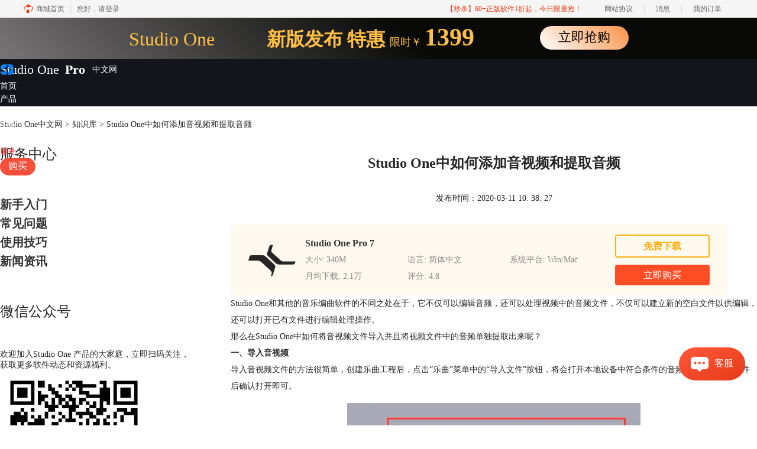

--- FILE ---
content_type: text/html; charset=utf-8
request_url: https://www.studioonechina.cn/zhishiku/sto-yptq.html
body_size: 8865
content:
<!DOCTYPE html>
<html>
<head>
	<title>Studio One中如何添加音视频和提取音频-Studio One中文网</title>
	<base href="https://www.studioonechina.cn"/>	<meta http-equiv="Content-Type" content="text/html; charset=utf-8" />
	<link rel="canonical" href="https://www.studioonechina.cn/zhishiku/sto-yptq.html"/>
	<meta name="viewport" content="width=device-width"/>	<link rel="shortcut icon" href="/WebDir/studioone/favicon.ico" type="image/x-icon" />
	<meta name="description" content="Studio One和其他的音乐编曲软件的不同之处在于，它不仅可以编辑音频，还可以处理视频中要用的音频文件，不仅可以建立新的空白文件以供编辑，还可以打开已有文件进行编辑处理操作。" /><meta name="keywords" content="Studio One4音频处理,音频导入与导出" />	<link rel="stylesheet" type="text/css" href="//cdn.mairuan.com/cdn/swiper/css/swiper.min.css?ver=3.1.369">	<link rel="stylesheet" type="text/css" href="//cdn.mairuan.com/cdn/layui/css/layui.css?ver=3.1.369">
	<link rel="stylesheet" type="text/css" href="//cdn.mairuan.com/cdn/common/css/common.css?ver=3.1.369">
	<link rel="stylesheet" type="text/css" href="/WebDir/studioone/css/styleOnline.css?ver=1.093">
	<link rel="stylesheet" type="text/css" href="/WebDir/studioone/css/mobileOnline.css?ver=1.093">
		<link rel="stylesheet" type="text/css" href="//cdn.mairuan.com/ev3/mairuan/static/css/foot_mr.css" /><link rel="stylesheet" type="text/css" href="//cdn.mairuan.com/ev3/mairuan/static/css/menu_mr.d5iakmv19v1.css?v=3.1.369" />	<script type="text/javascript"> var SOURCE_DOMAIN = "";var SITE_ALIAS = "studioone";var PIC_DOMAIN = "https://pic.mairuan.com"; </script>
	<script type="text/javascript" src="//cdn.mairuan.com/cdn/common/js/jquery.js"></script>
	<script type="text/javascript" src="//cdn.mairuan.com/cdn/common/js/jquery.base64.js"></script>
	<script type="text/javascript" src="//cdn.mairuan.com/ev3/mairuan/static/js/jquery.cookie.js"></script>
	<script type="text/javascript" src="//cdn.mairuan.com/cdn/layui/layui.min.2.7.6.d5iakmv19v1.js"></script>
	<script type="text/javascript" src="//cdn.mairuan.com/cdn/swiper/js/swiper.min.js"></script>	<meta name="baidu-site-verification" content="codeva-UhLrOz7ym3" />
<meta name="msvalidate.01" content="E9FAF22ACF45164064195B5103288FD7" />	<script type="text/javascript">
		var _hmt = _hmt || [];
		(function() {
		var hm = document.createElement("script");
		hm.src = "https://hm.baidu.com/hm.js?b3da37b6e072cf827da7319d585149a9";
		var s = document.getElementsByTagName("script")[0];
		s.parentNode.insertBefore(hm, s);
		})();
	</script>
	</head>
<body>

<div class="full m0a bannerx hide-xs">
       <div class="fs32 tac" style="color: #ffbf45;">
       <span class="" style="style="color: #f9d590;""> Studio One</span>  
       <span class="fwb pl80"> 新版发布 </span>
              <span class="fwb"> 特惠 </span>
              <span class="fs18"> 限时￥ </span>
                     
                     <span class="fs42 fwb"> 1399
       </span>
<span class="pl100 pr b7 "><a href="/buy.html" class="bannerxbtn">立即抢购</a></span>
              </div>
    </div>

    <style>
        /*电脑端样式*/
        .bannerx{height: 70px; background: linear-gradient(45deg, #777575 0%, #090908 54.18%);}
        .bannerxbtn{display: inline-block;min-width: 150px;height: 40px !important;line-height: 38px !important;border-radius: 35px;color: black !important;background: linear-gradient(45deg, #FFF 0%, #FA9851 94.18%);font-size: 22px;text-align: center;box-sizing: border-box;}
        /*手机端样式 rem=px/75 */
        @media screen and (max-width:767px) {
            .bannerx{height: 2.35rem; background: url(//pic.mairuan.com/yingxiaopublic/image/25znqbnannerx_m.png) no-repeat top; background-size: cover; }
        }
    </style>
    

<style>
.topMenuNaviList li .indexCurrent, .topMenuNaviList li a:hover{color: #f34b51;}

    @media screen and (max-width: 767px){
       .high_light_buyBtn{width:auto;color: #fff !important;background-color: transparent  !important;}
    }

</style>

    <div class="full m0a h80 pr t0 zi999 m_h95r" style="background-color: #13151a;">
        <div class="menu_top h100p all m0a pr m_oh m_o95">
            <img class="m_menu layui-hide-sm m_w30r" src="https://pic.mairuan.com/WebSource/sebeilius/web/images/m_menu.png">
            <div class="logo">
                <a href="/" class="white fs22 pr">Studio One</a><span class="white fs22 fwb ml10">Pro</span>
   <style>
   .logo a::before {content: "";width: 25px;height: 22px;background: url("https://pic.mairuan.com/WebSource/studioone/web/images/logo_icon_pro7.png");position: absolute;left: 0;top: 50%;transform: translateY(-50%);
   }
   .logo a::after {content: "中文网";width: 80px;font-size: 14px;font-weight: normal;position: absolute;top: 50%;transform: translate(70%, -50%);}
   </style>
   
            </div>


<style>
.helper {display: flex;align-items: center;position: absolute;top: 17px;left: 290px;cursor: pointer;}
.helper > img {width: 39px;height: 35px;}
.helper > p {font-size: 16px;font-weight: 700;margin-left: 12px;}
.helper > .black {color: #000;}
.helper > .white {color: #FFF;}
</style>

            <div class="menuSarch layui-hide-sm">
                <img class="searchButtom hand" onclick="searchUrl('searchValueMenu')" src="https://pic.mairuan.com/WebSource/minitab/web/images/search.png">
                <input id="searchValueMenu" autocomplete="off" class="m_fs28r " type="text" value="StudioOne教程" style="color: #eee;"
                    onfocus="if(this.value==this.defaultValue) this.value='';"
                    onblur="if(this.value=='') this.value=this.defaultValue;">
            </div>
            <ul class="topMenuNaviList">
                <li><a class="white " href="/">首页</a></li>
                <li><a class="white " href="chanpin.html">产品</a></li>
                <li><a class="white " href="orb.html">插件</a></li>

                <li><a class="white " href="xiazai.html">下载</a></li>
                <li><a class="white " href="jiaocheng.html">视频教程</a></li>
                <li><a class="white indexCurrent" href="rumen/">服务</a></li>
                <li><a class="white  high_light_buyBtn" href="/promotion.html?cjtg=web_newyear">购买</a></li>
            </ul>
            <div class="topSearch hide-xs pt10 layui-hide">
                <i class="layui-icon layui-icon-close pa r10 t26 fs20 hand"
                    onclick="$('.topSearch').addClass('layui-hide');$('.topSearchImg, .topMenuNaviList').removeClass('layui-hide');"></i>
                <input id="searchValueId" class="fs16 " type="text" autocomplete="off" name="searchInputValue" value="安装激活"
                    onfocus="if(this.value==this.defaultValue) this.value='';"
                    onblur="if(this.value=='') this.value=this.defaultValue;">
                <img class="hand searchButtom" onclick="searchUrl('searchValueId')" src="https://pic.mairuan.com/WebSource/minitab/web/images/search_dark.png">
            </div>
            <div class="topSearchImg br4 hide-xs"
                onclick="$(this).addClass('layui-hide');$('.topMenuNaviList').addClass('layui-hide');$('.topSearch').removeClass('layui-hide');">
                <img class="hand" src="https://pic.mairuan.com/WebSource/minitab/web/images/search.png">
            </div>
        </div>
    </div>



<div class="position pt20 pb20 all m0a hide-xs"><a href="/">Studio One中文网</a> > <a href="/zhishiku/">知识库</a> > Studio One中如何添加音视频和提取音频</div>

<div class="all m0a pb30 layui-row">
    <div class="layui-col-sm3 hide-xs">
        
<h3 class="fs24 pb50 m_fs46r m_pt25r m_pb25r hide-xs">服务中心</h3>
    <div class="supportMenuBox0 pr">
        <ul class="supportMenu fs20 m_fs38r m_tac m_w100p m_pl20r" data-allow-wrap="false">
            <li class=" ">
                <a class="rumen fwb mt0" href="/rumen/">新手入门</a>
            
            </li>
            <li class="">
                <a class="anli fwb" href="/faq/">常见问题</a>
             
            </li>
            <li class="">
                <a class="zixun fwb" href="/jiqiao/">使用技巧</a>
              
            </li>
            <li class="">
                <a class="zixun fwb" href="/news/">新闻资讯</a>
            </li>
        </ul>
    </div>
<p class="fs24 pt50 pb30 bd-b-1 hide-xs">微信公众号</p>
<div class="fs14 pt15 lh18 hide-xs">
    <div class="">欢迎加入Studio One 产品的大家庭，立即扫码关注，获取更多软件动态和资源福利。</div>
    <img src="https://pic.mairuan.com/WebSource/earmaster/web/images/gzh_ear.jpg" class="w250">
</div>

    <div class="serPic white tac mt50 hide-xs">
        <p class="fs26 pt30">Studio One</p>
        <p class="fs26 pt5">简体中文版</p>
        <a href="promotion.html?cjtg=web_newyear" class="dib border_1 bc_1 c_1 w160 h44 lh40 mt15 tac br22 fs20 tdn a-hr">立即购买</a>
    </div>

    <h3 class="fs24 c3 borderb_1 pt45 pb25 hide-xs">热门推荐</h3>
    <ul class="lh52 fs18 mt10 hide-xs supportHot">
        <li><a href='/normalfaq/so-dpskzbs.html' target='_blank' title='如何使用Studio One搭配声卡进行直播？（上）'>如何使用Studio One搭配声卡进行直播？（上）</a></li><li><a href='/normalfaq/so-wbvstcj.html' target='_blank' title='如何为Studio One添加外部VST插件？'>如何为Studio One添加外部VST插件？</a></li><li><a href='/rumen/s1-zymxg.html' target='_blank' title='如何使用Studio One噪音门效果器去除噪音'>如何使用Studio One噪音门效果器去除噪音</a></li>
    </ul>

    </div>
    <div class="layui-col-sm9 pl70 m_pl0">
        <div class="news_content lh28 pb50 pt20 m_lh40r m_fs24r m_pb64r m_pt25r"><h1 class="fs24 tac fwb h60 m_fs42r m_lh64r m_fwn m_ha m_pb30r">Studio One中如何添加音视频和提取音频</h1><p class="tac fs14 m_tal">发布时间：2020-03-11 10: 38: 27</p><div class="news_detail"><p>Studio One和其他的音乐编曲软件的不同之处在于，它不仅可以编辑音频，还可以处理视频中的音频文件，不仅可以建立新的空白文件以供编辑，还可以打开已有文件进行编辑处理操作。</p><p>那么在Studio One中如何将音视频文件导入并且将视频文件中的音频单独提取出来呢？</p><p><strong>一、导入音视频</strong></p><p>导入音视频文件的方法很简单，创建乐曲工程后，点击“乐曲”菜单中的“导入文件”按钮，将会打开本地设备中符合条件的音频文件夹，选择文件后确认打开即可。</p><figure class="image ck-widget" contenteditable="false"><img src="https://pic.mairuan.com/WebSource/studioone/news/images/image(25).png" alt="Studio One导入音频文件"><figcaption class="ck-editor__editable ck-editor__nested-editable" data-placeholder="Enter image caption" contenteditable="false">图片1：Studio One导入音频文件</figcaption></figure><p>用户也可以使用快捷键导入文件，这个命令的快捷键是“Ctrl+Shift+O”，敲击快捷键可以快速打开本地文件导入音视频。</p><p>或者，您也可以直接将要打开的音视频文件拖动到乐曲工作界面中来打开。</p><p><strong>二、视频播放器</strong></p><p>视频播放器可以在“查看”菜单栏中找到，用户可以使用视频播放器打开视频文件。</p><figure class="image ck-widget" contenteditable="false"><img src="https://pic.mairuan.com/WebSource/studioone/news/images/image(27).png" alt="打开视频播放器"><figcaption class="ck-editor__editable ck-editor__nested-editable" data-placeholder="Enter image caption" contenteditable="false">图片2：打开视频播放器</figcaption></figure><p><strong>1.使用视频播放器打开视频文件</strong></p><p>在视频播放器的左下角有一个“+”按钮，点击此按钮可以打开本地可以被添加的视频文件夹，在选择文件时可以进行试听操作，确认添加后视频将可以在视频播放器中进行播放。</p><figure class="image ck-widget" contenteditable="false"><img src="https://pic.mairuan.com/WebSource/studioone/news/images/1(3).png" alt="向视频播放器中添加视频"><figcaption class="ck-editor__editable ck-editor__nested-editable" data-placeholder="Enter image caption" contenteditable="false">图片3：向视频播放器中添加视频</figcaption></figure><p>同样的，用户可以通过拖拽操作将视频文件拖拽进来以打开。</p><p><strong>2.删除视频播放器中的视频</strong></p><figure class="image ck-widget" contenteditable="false"><img src="https://pic.mairuan.com/WebSource/studioone/news/images/2(3).png" alt="删除视频"><figcaption class="ck-editor__editable ck-editor__nested-editable" data-placeholder="Enter image caption" contenteditable="false">图片4：删除视频</figcaption></figure><p>如果您需要删除视频播放器中已打开的视频，可以点击左下角的“—”按钮，目前存在于窗口中的视频将会被删除。</p><p><strong>3.将视频文件中的音频部分导入</strong></p><p>我们可以使用Studio one的视频播放器将视频中的音频分离出来处理为一段音轨，使它可以被单独编辑处理。</p><figure class="image ck-widget" contenteditable="false"><img src="https://pic.mairuan.com/WebSource/studioone/news/images/3(2).png" alt="Studio One提取视频中的音频"><figcaption class="ck-editor__editable ck-editor__nested-editable" data-placeholder="Enter image caption" contenteditable="false">图片5：Studio One提取视频中的音频</figcaption></figure><p>点击视频播放器窗口下方的“提取音频”按钮，在提示框中点击确认按钮，音频将会被提取成为一段音轨出现在乐曲工作栏中。</p><p></p><p>以上就是关于如何在Studio One中导入音视频和使用视频播放器提取视频中的音频内容的基本内容和操作方法，希望可以对大家有所帮助哦！想了解Studio One更详细的功能，敬请关注<a href="https://www.studioonechina.cn/" target="_blank">Studio One中文网</a>。</p></div><p class="news_open">展开阅读全文</p><p class="news_open icon">︾</p><style> 
    .news_open{display:none;}
    @media screen and (max-width: 767px) {
     .m_tal{text-align: left !important;}
      .also_read{ margin: 40px auto !important;}
       .news_detail p{text-indent: 0;}
      .news_content > .news_detail{margin-top: 0.3rem;}
     .news_detail {overflow: hidden;height: 700px;margin-bottom: 20px}
    .news_open{height:auto;text-align: center !important;color: #3D96FF;display:block;padding-bottom: 2px !important;}
    .news_open.icon{line-height: 11px;}
    }
</style>
<script>
$(".news_open").click(function(){
    $(".news_open").hide();
    $(".news_detail").css("height","auto");
})
</script>
<h2 class="fs14 pt30 pb15 m_fs24r m_pt42r m_pb25r">标签：<span class="fwn"><a class="c_4 m_ml8r m_mr8r" target="_blank" href="/biaoqian/Studio One4音频处理">Studio One4音频处理</a>，<a class="c_4 m_ml8r m_mr8r" target="_blank" href="/biaoqian/音频导入与导出">音频导入与导出</a></span></h2><ul class="rlpd-m"><li>下一篇：<a class="c_4 m_fs24r" target="_blank" href="/zhishiku/sto-xiaoguoqi.html">在Studio one中如何添加和移除效果器</a></li></ul><b class="fs14 db pt15 pb15 m_fs28r m_pt64r m_pb25r">读者也访问过这里:</b><ul class="m_lh48r m_fs24r"><li><a class="c_4" target="_blank" href="/normalfaq/so-tsepmk.html"><span>#</span>Studio One钢琴卷帘输入延迟怎么办 Studio One如何优化MIDI响应速度</a></li><li><a class="c_4" target="_blank" href="/rumen/so-azdyj.html"><span>#</span>Studio One Pro购买后如何下载</a></li><li><a class="c_4" target="_blank" href="/rumen/so-xbyyc.html"><span>#</span>如何将Melodyne安装到Studio One Pro</a></li><li><a class="c_4" target="_blank" href="/normalfaq/so-hcajw.html"><span>#</span>Studio One7音频设置在哪 Studio One7如何做音频渲染</a></li><li><a class="c_4" target="_blank" href="/normalfaq/so-fwoma.html"><span>#</span>如何让录音更具动态感 Studio One Pro 7怎么用压缩器优化录音的动态感</a></li></ul></div>
<script type="application/ld+json">
{
    "@context": "https://ziyuan.baidu.com/contexts/cambrian.jsonld",
    "@id": "https://www.studioonechina.cn/zhishiku/sto-yptq.html",
    "title": "Studio One中如何添加音视频和提取音频-Studio One中文网",
    "pubDate": "2020-03-11T10:38:27",
    "upDate": "2020-03-17T11:36:02"
}
</script>
    </div>
</div>


<div class="footer full m0a bg_131">
    <div class="all m0a c-4 m_w94p">

      

        <div class="layui-row pt50 pb30 m_pt5r m_pb5r m_bn">
            <div class="layui-col-sm2 layui-col-xs12 pr">
                <div class="footerTitle">
                    <img class="jia layui-hide-sm" src="https://pic.mairuan.com/WebSource/common/web/images/jia.png">
                    <p class="white fs20 pb20 m_pb0 m_fs28r ">产品专区</p>
                </div>
                <ul class="lh32 hide-xs">
                    <li><a target="_blank" href="chanpin.html">功能介绍</a></li>
                    <li><a target="_blank" href="buy.html">软件购买</a></li>
                    <li><a target="_blank" href="jiaocheng.html">视频教程</a></li>
                    <li><a target="_blank" href="xiazai.html">下载软件</a></li>
                </ul>
            </div>
            <div class="layui-col-sm2 layui-col-xs12 pr">
                <div class="footerTitle">
                    <img class="jia layui-hide-sm" src="https://pic.mairuan.com/WebSource/common/web/images/jia.png">
                    <p class="white fs20 pb20 m_pb0 m_fs28r ">支持</p>
                </div>
                <ul class="lh32 hide-xs">
                    <li><a target="_blank" href="rumen/">新手入门</a></li>
                    <li><a target="_blank" href="jiqiao/">使用技巧</a></li>
                    <li><a target="_blank" href="faq/">常见问题</a></li>
                </ul>
            </div>
            <div class="layui-col-sm2 layui-col-xs12 pr">
                <div class="footerTitle">
                    <img class="jia layui-hide-sm" src="https://pic.mairuan.com/WebSource/common/web/images/jia.png">
                    <p class="white fs20 pb20 m_pb0 m_fs28r ">关于</p>
                </div>
                <ul class="lh32 hide-xs">
                    <li><a rel="nofollow" target="_blank" href="about.html">关于我们</a></li>
                    <li><a rel="nofollow" target="_blank" href="shouhou.html">服务条款</a></li>
                    <li><a rel="nofollow" target="_blank" href="yinsi.html">隐私条款</a></li>
                    <li><a target="_blank" href="sitemap.html">网站地图</a></li>
                </ul>
            </div>
            <div class="layui-col-sm3 layui-col-xs12 pr">
                <div class="footerTitle">
                    <img class="jia layui-hide-sm" src="https://pic.mairuan.com/WebSource/common/web/images/jia.png">
                    <p class="white fs20 pb20  m_pb10r m_fs28r m_white">联系客服</p>
                </div>
                <ul class="lh32 white hide-xs m_lh56r m_fs24r">
<li><img src="https://pic.mairuan.com/WebSource/common/web/images/footerTel.png" class="mr15 m_w23r m_mr15r">400-8765-888</li>
                    <li><img src="https://pic.mairuan.com/WebSource/common/web/images/footerMail.png" class="mr15 m_w23r m_mr15r"><a href="mailto:kefu@makeding.com">kefu@makeding.com</a></li>

                </ul>
            </div>
            <div class="layui-col-sm3 layui-col-xs12 tac pt30 hide-xs">
                <img class="w100p" src="https://pic.mairuan.com/WebSource/studioone/web/images/logo2_pro7.svg">
                <div style="color: #fff;">中文官网</div>
            </div>
        </div>
    </div>
</div>
<div class="full m0a pt20 pb20 footer_center_2 m_pt20r m_pb30r ">
    <div class="all m0a tac">
        <p class="links_ba c9 pt10 pb10 m_fs18r m_lh46r">
            <span>Copyright © 2026  <a href="/" class="red">  Studio One</a><br class="layui-hide-sm"> <span class="hide-xs">-</span> 苏州麦软网络有限公司</span>
            <span class="hide-xs">|</span><br class="layui-hide-sm">
            <a target="_blank" href="https://cpv1.mairuan.com/pic/20191111/mairuan/mrdxxkez.pdf">经营许可证编号：苏B2-20170109</a> |
            <span class="zhengzhaoxinxi" data="https://pic.mairuan.com/yingyezhizhao/yyzz-mr.jpg">证照信息</span> |
            <br class="layui-hide-sm">
            <span>特聘法律顾问：江苏政纬律师事务所 宋红波</span>
        </p>
        <p class="image_ba m_pb20r">
            <a href="/" target="_blank"><img src="https://pic.mairuan.com/icon/ebsicon.png" width="26"></a>
            <a class="m_fs18r c9" target="_blank" href="https://beian.miit.gov.cn/" rel="nofollow">苏ICP备17007269号-6号</a>
        </p>
    </div>
</div>



    <script>
        $(".news_detail").before(`
    <style>
        .article_dl_wrapper{width: 100%;height: 120px;}
        .article_dl {width: 100%;height: 120px;background: #FEF9EE;margin: 15px 0 10px 0;display: flex;align-items: center;padding: 0 30px;left: auto !important;}
        .article_dl.posFixed{position: fixed;top: 0;z-index: 999;}
        .article_dl >img {max-width: 80px;max-height: 80px;}
        .article_dl .middle {width: calc(100% - 80px - 150px);padding-left: 16px;}
        .article_dl .middle .title {font-size: 16px;color: #333;font-weight: bold;}
        .article_dl .middle .system {display: flex;align-items: flex-start;flex-wrap: wrap;}
        .article_dl .middle .system .item {width: 33%;font-size: 14px;color: #888;}
        .article_dl .right {width: 160px;}
        .article_dl .right .download {display: inline-block;width: 160px;height: 35px;line-height: 35px;text-align: center;color: white;background:#F9B116;border-radius: 4px;font-size: 16px;}
        .article_dl .right .buy {display: inline-block;width: 160px;height: 35px;line-height: 35px;text-align: center;color: #0075E6;background:#FF4E25;border-radius: 4px;font-size: 16px;}
        .article_dl .right .buydl{}
        .article_dl .right .buydl .download,.article_dl .right .drawdl .download{
            display: inline-block;width: 156px;height: 35px;line-height: 35px;margin-bottom: 12px;text-align: center;font-weight:bold; color: #F9B116;background:unset;border: 2px solid #F9B116;border-radius: 4px;font-size: 16px;
        }
        .article_dl .right .buy {display: inline-block;width: 160px;height: 35px;line-height: 35px;text-align: center;color: #FFF;background:#FF4E25;border-radius: 4px;font-size: 16px;}
        .article_dl .right .drawdl{}
        .article_dl .right .drawdl .drawuse{width: 160px;height: 35px;display: flex;align-items: center;justify-content: center;line-height: 35px;text-align: center;color: #0075E6;background:#FF4E25;border-radius: 4px;font-size: 15px;}
        .article_dl .right .drawdl .drawuse p{
            position: relative;float: left;width: 82px;height: 26px;background: linear-gradient(94.67deg, #FFD177 -4.18%, #FFA10D 93.8%);
            display: flex;align-items: center;justify-content: center;color: #fff;font-weight: bold;padding-bottom:unset;
        }
        
        .drawuse p:after,.drawuse p:before {content: "";position: absolute;width: 10px;height: 10px;background: #FF4E25;border-radius: 50%;left: -5px;}
        .drawuse p:before {left: 77px;}
        .article_dl .right .drawdl .drawuse .drawusebut{background: unset;border: 0;color: #fff;font-weight: bold;margin-left: 6px;}
        .layui-icon{font-size: 14px;-webkit-transform: rotate(180deg);transform: rotate(180deg);margin-left: 4px}
        .drawusebut svg{position:relative;top:4px;}
        .article_dl .close{display: none;position: absolute;width: 20px;height: 20px;right: 0;bottom: 0;background-image: url("http://wx-women.kcs2.top/Public/close.png");background-size: 20px 20px;}
    </style>

<div class="article_dl_wrapper">
    <div class="article_dl">
        <img src="https://pic.mairuan.com/WebSource/studioone/web/images/studioone-icon.png">
        <div class="middle">
            <div class="title">Studio One  Pro 7</div>
            <div class="system">
                <div class="item">大小: 340M</div>
                <div class="item">语言: 简体中文</div>
                <div class="item">系统平台: Win/Mac</div>
                <div class="item">月均下载: 2.1万</div>
                <div class="item">评分: 4.8</div>
            </div>
        </div>
        <div class="right"><div class="buydl">
                            <a target="_blank" href="xiazai.html?cjtg=studioone_newsbox_xiazai" class="download" baidujsapi="event_xiazai_click_文章详情页下载按钮">免费下载</a>
                            <a target="_blank" href="promotion.html?cjtg=studioone_newsbox_buy" class="buy" baidujsapi="event_buy_click_文章详情页购买按钮">立即购买</a>
                         </div></div>
        <div class="close"></div>
    </div>
</div>
`);
    </script>

<style>
   .article_dl {width: 840px!important;margin-top: 30px;}
   @media screen and (max-width: 768px){.article_dl {display: none!important;}}
</style>
<script>
        $(document).ready(function(e) {
             var ratio = window.devicePixelRatio;
			
             //$(".article_dl").navfix(0,999,ratio);
        });

        jQuery.browser = {};
        (function () {
            jQuery.browser.msie = false;
            jQuery.browser.version = 0;
            if (navigator.userAgent.match(/MSIE ([0-9]+)\./)) {
                jQuery.browser.msie = true;
                jQuery.browser.version = RegExp.$1;
            }
        })();
        $(".article_dl .close").on("click",function(){
            $(".article_dl").hide();
        });
        $(window).scroll(function(e) {
            if($(this).scrollTop()  > 360){
                $(".article_dl .close").show();
            }else{
                 $(".article_dl .close").hide();
            }
            if($(this).scrollTop()  < 320){
                 $(".article_dl").show();
            }
        });
</script>
<script type="text/javascript" src="https://pic.mairuan.com/2022/0329/navfix.js"></script>

<script>
$(function(){
        var article_dl = $(".article_dl").offset();
        window.addEventListener("scroll", () => {
            let scrollHeight = $(this).scrollTop();
            let position = document.getElementsByClassName("winHeightPos")[0].getBoundingClientRect();
            let clientHeight = document.documentElement.clientHeight;

            if(scrollHeight > article_dl.top){
                $(".article_dl").addClass("posFixed");
                $(".article_dl .close").show();
                let pos = $(".winHeightPos").eq(0).offset();
                if(scrollHeight > (pos.top - clientHeight / 2)){
                    $(".article_dl").removeClass("posFixed");
                    $(".article_dl .close").hide();
                }
            }else{
                $(".article_dl").removeClass("posFixed");
                $(".article_dl .close").hide();
            }
      });
});
</script>
	<script type="text/javascript" src="//cdn.mairuan.com/cdn/common/js/fastclick.js"></script>
	<script type="text/javascript" src="//cstaticdun.126.net/load.min.js?t=1769449775"></script>
	<script type="text/javascript" src="//cdn.mairuan.com/ev3/common/js/common.js?t=1769449775"></script>
	<script type="text/javascript" src="/WebDir/studioone/js/main.js?t=1769449775"></script>
	    <script type='text/javascript'>var apihost = 'https://api3.mairuan.com/api.php'; var uchost = 'https://i.mairuan.com';</script>
<script type="text/javascript" src="//cdn.mairuan.com/ev3/mairuan/static/js/ajaxsetup.js?v=1.0.1"></script><script type="text/javascript" src="//cdn.mairuan.com/ev3/mairuan/static/js/menu_mr.d5iakmv19v1.js?v=3.1.369"></script><script type="text/javascript" src="//cdn.mairuan.com/ev3/mairuan/static/js/general_mr.d5iakmv19v1.js?v=3.1.369"></script>    <script src="https://wm.makeding.com/static/External/wm_cookie.js"></script>
	<script type="text/javascript" src="//cdn.mairuan.com/stats/baidu/baidujsapi.js?v=19003"></script>
	<div class="layui-hide">
		<script>
var _hmt = _hmt || [];
(function() {
var hm = document.createElement("script");
hm.src = "https://hm.baidu.com/hm.js?dec1d025701048e327cd3369bcb6ba72";
var s = document.getElementsByTagName("script")[0];
s.parentNode.insertBefore(hm, s);
})();
</script>	</div>
	<script type="text/javascript">
		(function(i,s,o,g,r,a,m){i['GoogleAnalyticsObject']=r;i[r]=i[r]||function(){
		  (i[r].q=i[r].q||[]).push(arguments)},i[r].l=1*new Date();a=s.createElement(o),
		  m=s.getElementsByTagName(o)[0];a.async=1;a.src=g;m.parentNode.insertBefore(a,m)
		  })(window,document,'script','https://www.google-analytics.com/analytics.js','ga');
		ga('create', 'UA-126448103-1', 'auto', {'allowLinker': true});
		ga('require', 'linker');
		ga('linker:autoLink', ['user.mairuan.com','userl.mairuan.com'] );
		ga("send", "pageview");
	</script>		<!--[if lt IE 9]>
		<script src="//cdn.mairuan.com/cdn/common/js/html5shiv.min.js"></script>
		<script src="//cdn.mairuan.com/cdn/common/js/respond.min.js"></script>
	<![endif]-->
<input type="hidden" class="g_rediurl" value="">
<input type="hidden" class="server_time" value="1769449775">
<input type="hidden" class="g_mobile" value="0">
<script type="text/javascript" src="//cdn.mairuan.com/stats/cj/web_verify.js?v=250919.3"></script>
</body>
</html>

--- FILE ---
content_type: application/x-javascript; charset=utf-8
request_url: https://t.gdt.qq.com/conv/web/cookies/jsonp?cb=jsonp_cb_0_1769449783870_279&callback=jsonp_cb_0_1769449783870_279
body_size: 74
content:
jsonp_cb_0_1769449783870_279({"ret":1, "click_id":""})

--- FILE ---
content_type: image/svg+xml
request_url: https://pic.mairuan.com/WebSource/studioone/web/images/logo2_pro7.svg
body_size: 30601
content:
<svg width="281" height="36" viewBox="0 0 281 36" fill="none" xmlns="http://www.w3.org/2000/svg" xmlns:xlink="http://www.w3.org/1999/xlink">
<rect width="281" height="35.5465" fill="url(#pattern0_2019_866)"/>
<defs>
<pattern id="pattern0_2019_866" patternContentUnits="objectBoundingBox" width="1" height="1">
<use xlink:href="#image0_2019_866" transform="scale(0.0005 0.00395257)"/>
</pattern>
<image id="image0_2019_866" width="2000" height="253" xlink:href="[data-uri]"/>
</defs>
</svg>


--- FILE ---
content_type: application/x-javascript; charset=utf-8
request_url: https://t.gdt.qq.com/conv/web/cookies/jsonp?cb=jsonp_cb_0_1769449783873_389&callback=jsonp_cb_0_1769449783873_389
body_size: 74
content:
jsonp_cb_0_1769449783873_389({"ret":1, "click_id":""})

--- FILE ---
content_type: application/javascript; charset=utf-8
request_url: https://wp.qiye.qq.com/qidian/2852156690/bc7e6636098a38ead58e6ec61da5f19b
body_size: 5044
content:
(function(global){
    if(global.__WPAV2_GRAY){
        return;
    }

   
    var flag1 = 21848,
        flag2 = 1,
        flag3 = 1,
        flag_loaded = 28,
        reportCgi = 'http://report.huatuo.qq.com/report.cgi';

    if (location.protocol.indexOf('https') !== -1) {
        reportCgi = 'https://report.huatuo.qq.com/report.cgi';
    }

    var platform = 'pc',
        ua = navigator.userAgent;

    if (/(?:iphone|ipad|ipod)/i.test(ua)) {
        platform = 'ios';
    } else if(/android/i.test(ua)) {
        platform = 'android';
    }

    var 
        env = global.__WPAV2_GRAYENV || 'production', 
        version = '4.2.0',  
  
        protocol = 'https:',
        hostMap = {
            development: 'dev',
            test: 'oa'
        },

      

        staticBase = global.__WPA_GRAYSTATICBASE,

        host = protocol + '//' + (hostMap[env] || '') + 'wp.qiye.qq.com',
        base = global.__WPA_GRAYBASE || host,

        apiBase = global.__WPA_GRAYBAPIASE || host + '/api',
        stack = [],
        apiStack = [],
        tmpEventBucket = {},
        charset = 'utf-8'; 

    if (!staticBase) {
        if (env === 'development') {
            staticBase = 'https://dev.gtimg.com';
            staticBase += '/qidian/src/wpav2/dist/' + version;
        } else if (env === 'test') {
            staticBase = 'https://oa.gtimg.com';
            staticBase += '/qidian/src/wpav2/dist/' + version;
        } else {
            staticBase = 'https://bqq.gtimg.com';
            staticBase += '/qidian/src/wpav2/dist/' + version;
        }

    }
    

    var doc = document,
        head = doc.head || doc.getElementsByTagName("head")[0] || doc.documentElement,
        baseElement = head.getElementsByTagName("base")[0],
        currentlyAddingScript;

    function fetch(uri) {
        var node = doc.createElement("script"),
            sTime;

        node.charset = charset;
        node.async = true;
        node.src = uri;
        node.id = 'LBFnode';

        currentlyAddingScript = node;

        node.onload = node.onreadystatechange = function() {
            if(!this.readyState || this.readyState=='loaded' || this.readyState=='complete') {
                var eTime = +new Date(),
                    timeCost = eTime - sTime;
            }
        };

        sTime = +new Date();
        baseElement ?
            head.insertBefore(node, baseElement) :
            head.appendChild(node);

        currentlyAddingScript = null;
    }

    function getScriptPosition() {
        var scripts = document.getElementsByTagName('script');
        return scripts.length > 0 ? scripts[scripts.length - 1] : null;
    }


    var exports = global.__WPAV2_GRAY = {
        version: version,

        base: base,

        staticBase: staticBase,

        apiBase: apiBase,

        env: env,

        protocol: protocol,

        create: function(data){
            data.scriptPosition = getScriptPosition();
            stack.push(data);
        },

        on: function(type, cb){
            tmpEventBucket[type] ?
                tmpEventBucket[type].push(cb) :
                tmpEventBucket[type] = [cb];
        },

        api: function(){
            apiStack.push(arguments);
        },

        ready: function(onReady){
            exports.on('load', onReady);
        },

        getScriptPosition: getScriptPosition,

        _stack: stack,

        _apiStack: apiStack,

        _evtBkt: tmpEventBucket
    };

    fetch(staticBase + '/pk1_v1.js');
})(this);
// 2026-01-27 01:46:06
__WPAV2_GRAY.create({"fkfext":"2852156690","url":"https://url.cn/WSA55Wi0?_type=wpa\u0026qidian=true","createrName":"Amy","createTime":1600241877,"createrUin":2852156690,"download":"https://admin.qidian.qq.com/mp/mediaPage/downloadQrcode3?url=http%3A%2F%2Fp.qpic.cn%2Fqidian_pic%2F0%2F2020072470177f687f2e87cf6892396bfde4f811%2F0","oldKey":"7699da00dc8585dfc8284930a1808d4e","open":"1","type":"17","qrCodeImg":"//p.qpic.cn/qidian_pic/0/2020072470177f687f2e87cf6892396bfde4f811/0","theme":1,"roleQQ":{"forid":1120,"isOpenCompanyWords":"0","data":"139495","type":1,"value":"1","name":"售前-CDGS","isKfuin":1,"isPub":null,"uin":"139495"},"custom":{"isLBS":0,"middlePage":{"mobile":"1","pc":"0"},"isAppUin":0,"open":"1","customImg":{"width":"0","height":"0","zoom":"0","url":"","h":{"type":"3","px":"0"},"v":{"type":"3","px":"0"}},"isCustomEntry":0,"customType":"1","domId":"im_qd_cservice_studioone","source":0},"isWpaMangoWssOpt":true,"name":"售前-Studio One","customType":"1","imUrl":"https://url.cn/suwFel0V?_type=wpa\u0026qidian=true","domId":"im_qd_cservice_studioone","qrcode":"//p.qpic.cn/qidian_pic/0/2020072470177f687f2e87cf6892396bfde4f811/0","middlePage":{"pc":"0","mobile":"1"},"fkfuin":2852156690,"fkfextname":"Amy","isCorpUin":1,"key":"bc7e6636098a38ead58e6ec61da5f19b","id":704,"customImg":{"h":{"type":"3","px":"0"},"v":{"type":"3","px":"0"},"width":"0","height":"0","zoom":"0","url":""},"cate":"1","roleKey":"roleQQ"})